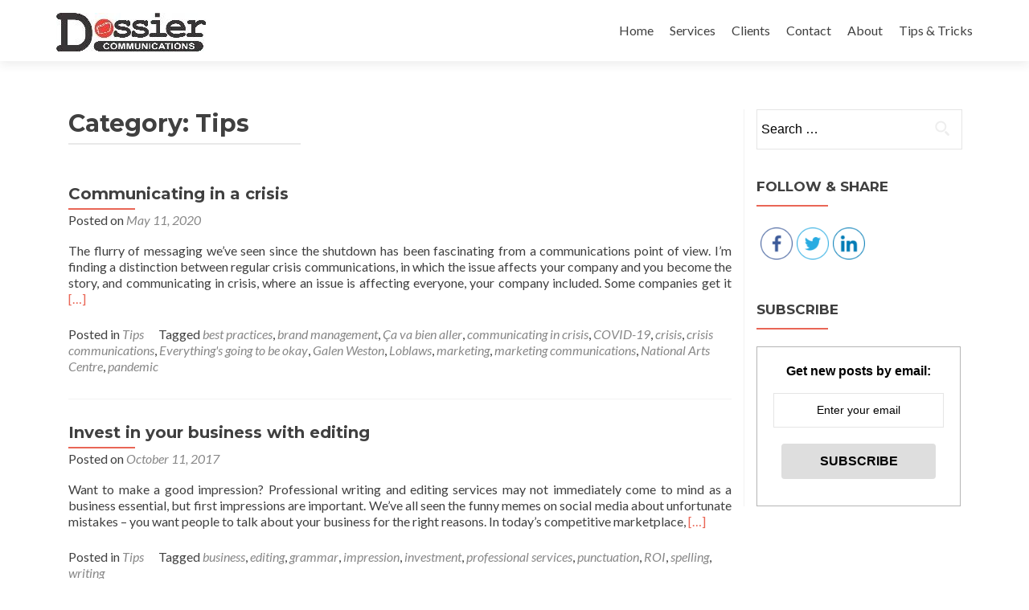

--- FILE ---
content_type: text/html; charset=UTF-8
request_url: http://dossiercommunications.ca/category/tips/
body_size: 8826
content:
<!DOCTYPE html>

<html lang="en-CA">

<head>

<meta charset="UTF-8">
<meta name="viewport" content="width=device-width, initial-scale=1">
<link rel="profile" href="http://gmpg.org/xfn/11">
<link rel="pingback" href="http://dossiercommunications.ca/xmlrpc.php">

<title>Tips &#8211; Dossier Communications</title>
<meta name='robots' content='max-image-preview:large' />
<link rel='dns-prefetch' href='//fonts.googleapis.com' />
<link rel='dns-prefetch' href='//s.w.org' />
<link rel="alternate" type="application/rss+xml" title="Dossier Communications &raquo; Feed" href="http://dossiercommunications.ca/feed/" />
<link rel="alternate" type="application/rss+xml" title="Dossier Communications &raquo; Comments Feed" href="http://dossiercommunications.ca/comments/feed/" />
<link rel="alternate" type="application/rss+xml" title="Dossier Communications &raquo; Tips Category Feed" href="http://dossiercommunications.ca/category/tips/feed/" />
		<script type="text/javascript">
			window._wpemojiSettings = {"baseUrl":"https:\/\/s.w.org\/images\/core\/emoji\/13.0.1\/72x72\/","ext":".png","svgUrl":"https:\/\/s.w.org\/images\/core\/emoji\/13.0.1\/svg\/","svgExt":".svg","source":{"concatemoji":"http:\/\/dossiercommunications.ca\/wp-includes\/js\/wp-emoji-release.min.js?ver=5.7.14"}};
			!function(e,a,t){var n,r,o,i=a.createElement("canvas"),p=i.getContext&&i.getContext("2d");function s(e,t){var a=String.fromCharCode;p.clearRect(0,0,i.width,i.height),p.fillText(a.apply(this,e),0,0);e=i.toDataURL();return p.clearRect(0,0,i.width,i.height),p.fillText(a.apply(this,t),0,0),e===i.toDataURL()}function c(e){var t=a.createElement("script");t.src=e,t.defer=t.type="text/javascript",a.getElementsByTagName("head")[0].appendChild(t)}for(o=Array("flag","emoji"),t.supports={everything:!0,everythingExceptFlag:!0},r=0;r<o.length;r++)t.supports[o[r]]=function(e){if(!p||!p.fillText)return!1;switch(p.textBaseline="top",p.font="600 32px Arial",e){case"flag":return s([127987,65039,8205,9895,65039],[127987,65039,8203,9895,65039])?!1:!s([55356,56826,55356,56819],[55356,56826,8203,55356,56819])&&!s([55356,57332,56128,56423,56128,56418,56128,56421,56128,56430,56128,56423,56128,56447],[55356,57332,8203,56128,56423,8203,56128,56418,8203,56128,56421,8203,56128,56430,8203,56128,56423,8203,56128,56447]);case"emoji":return!s([55357,56424,8205,55356,57212],[55357,56424,8203,55356,57212])}return!1}(o[r]),t.supports.everything=t.supports.everything&&t.supports[o[r]],"flag"!==o[r]&&(t.supports.everythingExceptFlag=t.supports.everythingExceptFlag&&t.supports[o[r]]);t.supports.everythingExceptFlag=t.supports.everythingExceptFlag&&!t.supports.flag,t.DOMReady=!1,t.readyCallback=function(){t.DOMReady=!0},t.supports.everything||(n=function(){t.readyCallback()},a.addEventListener?(a.addEventListener("DOMContentLoaded",n,!1),e.addEventListener("load",n,!1)):(e.attachEvent("onload",n),a.attachEvent("onreadystatechange",function(){"complete"===a.readyState&&t.readyCallback()})),(n=t.source||{}).concatemoji?c(n.concatemoji):n.wpemoji&&n.twemoji&&(c(n.twemoji),c(n.wpemoji)))}(window,document,window._wpemojiSettings);
		</script>
		<style type="text/css">
img.wp-smiley,
img.emoji {
	display: inline !important;
	border: none !important;
	box-shadow: none !important;
	height: 1em !important;
	width: 1em !important;
	margin: 0 .07em !important;
	vertical-align: -0.1em !important;
	background: none !important;
	padding: 0 !important;
}
</style>
	<link rel='stylesheet' id='wp-block-library-css'  href='http://dossiercommunications.ca/wp-includes/css/dist/block-library/style.min.css?ver=5.7.14' type='text/css' media='all' />
<link rel='stylesheet' id='font-awesome-5-css'  href='http://dossiercommunications.ca/wp-content/plugins/themeisle-companion/obfx_modules/gutenberg-blocks/assets/fontawesome/css/all.min.css?ver=2.9.9' type='text/css' media='all' />
<link rel='stylesheet' id='font-awesome-4-shims-css'  href='http://dossiercommunications.ca/wp-content/plugins/themeisle-companion/obfx_modules/gutenberg-blocks/assets/fontawesome/css/v4-shims.min.css?ver=2.9.9' type='text/css' media='all' />
<link rel='stylesheet' id='themeisle-block_styles-css'  href='http://dossiercommunications.ca/wp-content/plugins/themeisle-companion/vendor/codeinwp/gutenberg-blocks/build/style.css?ver=1.5.2' type='text/css' media='all' />
<link rel='stylesheet' id='contact-form-7-css'  href='http://dossiercommunications.ca/wp-content/plugins/contact-form-7/includes/css/styles.css?ver=5.1.9' type='text/css' media='all' />
<link rel='stylesheet' id='SFSIPLUSmainCss-css'  href='http://dossiercommunications.ca/wp-content/plugins/ultimate-social-media-plus/css/sfsi-style.css?ver=5.7.14' type='text/css' media='all' />
<link rel='stylesheet' id='zerif_font-css'  href='//fonts.googleapis.com/css?family=Lato%3A300%2C400%2C700%2C400italic%7CMontserrat%3A400%2C700%7CHomemade+Apple&#038;subset=latin%2Clatin-ext' type='text/css' media='all' />
<link rel='stylesheet' id='zerif_font_all-css'  href='//fonts.googleapis.com/css?family=Open+Sans%3A300%2C300italic%2C400%2C400italic%2C600%2C600italic%2C700%2C700italic%2C800%2C800italic&#038;subset=latin&#038;ver=5.7.14' type='text/css' media='all' />
<link rel='stylesheet' id='zerif_bootstrap_style-css'  href='http://dossiercommunications.ca/wp-content/themes/zerif-lite/css/bootstrap.css?ver=5.7.14' type='text/css' media='all' />
<link rel='stylesheet' id='zerif_fontawesome-css'  href='http://dossiercommunications.ca/wp-content/themes/zerif-lite/css/font-awesome.min.css?ver=v1' type='text/css' media='all' />
<link rel='stylesheet' id='zerif_style-css'  href='http://dossiercommunications.ca/wp-content/themes/zerif-lite/style.css?ver=v1' type='text/css' media='all' />
<style id='zerif_style-inline-css' type='text/css'>

		.page-template-builder-fullwidth {
			overflow: hidden;
		}
		@media (min-width: 768px) {
			.page-template-builder-fullwidth-std .header > .elementor {
				padding-top: 76px;
			}
		}

</style>
<link rel='stylesheet' id='zerif_responsive_style-css'  href='http://dossiercommunications.ca/wp-content/themes/zerif-lite/css/responsive.css?ver=v1' type='text/css' media='all' />
<!--[if lt IE 9]>
<link rel='stylesheet' id='zerif_ie_style-css'  href='http://dossiercommunications.ca/wp-content/themes/zerif-lite/css/ie.css?ver=v1' type='text/css' media='all' />
<![endif]-->
<script type='text/javascript' src='http://dossiercommunications.ca/wp-includes/js/jquery/jquery.min.js?ver=3.5.1' id='jquery-core-js'></script>
<script type='text/javascript' src='http://dossiercommunications.ca/wp-includes/js/jquery/jquery-migrate.min.js?ver=3.3.2' id='jquery-migrate-js'></script>
<!--[if lt IE 9]>
<script type='text/javascript' src='http://dossiercommunications.ca/wp-content/themes/zerif-lite/js/html5.js?ver=5.7.14' id='zerif_html5-js'></script>
<![endif]-->
<link rel="https://api.w.org/" href="http://dossiercommunications.ca/wp-json/" /><link rel="alternate" type="application/json" href="http://dossiercommunications.ca/wp-json/wp/v2/categories/13" /><link rel="EditURI" type="application/rsd+xml" title="RSD" href="http://dossiercommunications.ca/xmlrpc.php?rsd" />
<link rel="wlwmanifest" type="application/wlwmanifest+xml" href="http://dossiercommunications.ca/wp-includes/wlwmanifest.xml" /> 
<meta name="generator" content="WordPress 5.7.14" />
<style type="text/css" id="simple-css-output">.intro-text, .intro-text a{ text-align: center; color: #FFF; line-height: 50px; z-index: 0; text-transform: none; font-size: 50px; float:none;}/*--------------------------------------------------------------3.0 Buttons--------------------------------------------------------------*/.buttons { text-align: center; margin-top: 45px;}.button { display: inline-block; text-align: center; text-transform: none; padding: 10px 35px 10px 35px; border-radius: 4px; margin: 10px;}.custom-button { display: inline-block !important; text-align: center; text-transform: none; padding: 13px 35px 13px 35px; border-radius: 4px; margin: 10px; border: none;}/*--------------------------------------- ** Header ----------------------------------------------*//*** SECTION HEADERS ***/.focus,.works,.about-us,.features,.packages,.products,.testimonial,.contact-us { padding-top: 100px;}.section-header { text-align: center; padding-bottom: 75px;}.section-header h2, #focus .section-header h2 a, #team .section-header h2 a, #aboutus .section-header h2 a, #testimonials .section-header h2 a, #contact .section-header h2 a { padding-bottom: 10px; line-height: 40px; position: relative; display: inline-block; font-size: 45px; text-transform: none; margin-top: 15px; margin-bottom: 0;}.section-header .section-legend { font-size: 16px; margin-bottom: 0; color: #000; padding-top: 0;}/* PRE LOADER */.preloader { position: fixed; top: 0; left: 0; right: 0; bottom: 0; background-color: #fefefe; z-index: 99999; height: 100%; width: 100%; overflow: hidden !important;}.status { width: 200px; height: 200px; position: absolute; left: 50%; top: 50%; background-image: url(images/loading.gif); background-repeat: no-repeat; background-position: center; margin: -100px 0 0 -100px;}#parallax_move .layer { background-size: cover; width: 100%; height: 100%; background-position: top center;}.home-header-wrap { overflow: hidden; position: relative;}</style><!-- Enter your scripts here -->
	<script>
		window.addEventListener("sfsi_plus_functions_loaded", function() {
			var body = document.getElementsByTagName('body')[0];
			// console.log(body);
			body.classList.add("sfsi_plus_3.38");
		})
		// window.addEventListener('sfsi_plus_functions_loaded',function(e) {
		// 	jQuery("body").addClass("sfsi_plus_3.38")
		// });
		jQuery(document).ready(function(e) {
			jQuery("body").addClass("sfsi_plus_3.38")
		});

		function sfsi_plus_processfurther(ref) {
			var feed_id = '[base64]';
			var feedtype = 8;
			var email = jQuery(ref).find('input[name="email"]').val();
			var filter = /^([a-zA-Z0-9_\.\-])+\@(([a-zA-Z0-9\-])+\.)+([a-zA-Z0-9]{2,4})+$/;
			if ((email != "Enter your email") && (filter.test(email))) {
				if (feedtype == "8") {
					var url = "https://api.follow.it/subscription-form/" + feed_id + "/" + feedtype;
					window.open(url, "popupwindow", "scrollbars=yes,width=1080,height=760");
					return true;
				}
			} else {
				alert("Please enter email address");
				jQuery(ref).find('input[name="email"]').focus();
				return false;
			}
		}
	</script>
	<style>
		.sfsi_plus_subscribe_Popinner {
			width: 100% !important;
			height: auto !important;
			border: 1px solid #b5b5b5 !important;
			padding: 18px 0px !important;
			background-color: #ffffff !important;
		}

		.sfsi_plus_subscribe_Popinner form {
			margin: 0 20px !important;
		}

		.sfsi_plus_subscribe_Popinner h5 {
			font-family: Helvetica,Arial,sans-serif !important;

			font-weight: bold !important;
			color: #000000 !important;
			font-size: 16px !important;
			text-align: center !important;
			margin: 0 0 10px !important;
			padding: 0 !important;
		}

		.sfsi_plus_subscription_form_field {
			margin: 5px 0 !important;
			width: 100% !important;
			display: inline-flex;
			display: -webkit-inline-flex;
		}

		.sfsi_plus_subscription_form_field input {
			width: 100% !important;
			padding: 10px 0px !important;
		}

		.sfsi_plus_subscribe_Popinner input[type=email] {
			font-family: Helvetica,Arial,sans-serif !important;

			font-style: normal !important;
			color:  !important;
			font-size: 14px !important;
			text-align: center !important;
		}

		.sfsi_plus_subscribe_Popinner input[type=email]::-webkit-input-placeholder {
			font-family: Helvetica,Arial,sans-serif !important;

			font-style: normal !important;
			color:  !important;
			font-size: 14px !important;
			text-align: center !important;
		}

		.sfsi_plus_subscribe_Popinner input[type=email]:-moz-placeholder {
			/* Firefox 18- */
			font-family: Helvetica,Arial,sans-serif !important;

			font-style: normal !important;
			color:  !important;
			font-size: 14px !important;
			text-align: center !important;
		}

		.sfsi_plus_subscribe_Popinner input[type=email]::-moz-placeholder {
			/* Firefox 19+ */
			font-family: Helvetica,Arial,sans-serif !important;

			font-style: normal !important;
			color:  !important;
			font-size: 14px !important;
			text-align: center !important;
		}

		.sfsi_plus_subscribe_Popinner input[type=email]:-ms-input-placeholder {
			font-family: Helvetica,Arial,sans-serif !important;

			font-style: normal !important;
			color:  !important;
			font-size: 14px !important;
			text-align: center !important;
		}

		.sfsi_plus_subscribe_Popinner input[type=submit] {
			font-family: Helvetica,Arial,sans-serif !important;

			font-weight: bold !important;
			color: #000000 !important;
			font-size: 16px !important;
			text-align: center !important;
			background-color: #dedede !important;
		}
	</style>
	<meta name="follow.[base64]" content="SKm3pxu8k76nSyxZzx5W"/> <meta name="viewport" content="width=device-width, initial-scale=1"><style type="text/css" id="custom-background-css">
body.custom-background { background-image: url("http://dossiercommunications.ca/wp-content/uploads/2017/05/GettyImages-506016536-3.jpg"); background-position: center center; background-size: auto; background-repeat: repeat; background-attachment: scroll; }
</style>
	<link rel="icon" href="http://dossiercommunications.ca/wp-content/uploads/2016/03/Official_Dot_Cropped-150x150.jpg" sizes="32x32" />
<link rel="icon" href="http://dossiercommunications.ca/wp-content/uploads/2016/03/Official_Dot_Cropped-300x300.jpg" sizes="192x192" />
<link rel="apple-touch-icon" href="http://dossiercommunications.ca/wp-content/uploads/2016/03/Official_Dot_Cropped-300x300.jpg" />
<meta name="msapplication-TileImage" content="http://dossiercommunications.ca/wp-content/uploads/2016/03/Official_Dot_Cropped-300x300.jpg" />
		<style type="text/css" id="wp-custom-css">
			/*
You can add your own CSS here.

Click the help icon above to learn more.
*/
		</style>
		
</head>


	<body class="archive category category-tips category-13 wp-custom-logo" >



<div id="mobilebgfix">
	<div class="mobile-bg-fix-img-wrap">
		<div class="mobile-bg-fix-img"></div>
	</div>
	<div class="mobile-bg-fix-whole-site">


<header id="home" class="header" itemscope="itemscope" itemtype="http://schema.org/WPHeader">

	<div id="main-nav" class="navbar navbar-inverse bs-docs-nav" role="banner">

		<div class="container">

			<div class="navbar-header responsive-logo">

				<button class="navbar-toggle collapsed" type="button" data-toggle="collapse" data-target=".bs-navbar-collapse">

				<span class="sr-only">Toggle navigation</span>

				<span class="icon-bar"></span>

				<span class="icon-bar"></span>

				<span class="icon-bar"></span>

				</button>

					<div class="navbar-brand">

						<a href="http://dossiercommunications.ca/" class="custom-logo-link" rel="home"><img width="186" height="48" src="http://dossiercommunications.ca/wp-content/uploads/2016/03/cropped-Official_Dossier-186x48.jpg" class="custom-logo" alt="Dossier Communications" /></a>
					</div> <!-- /.navbar-brand -->

				</div> <!-- /.navbar-header -->

				<nav class="navbar-collapse bs-navbar-collapse collapse" id="site-navigation" itemscope itemtype="http://schema.org/SiteNavigationElement">
		<a class="screen-reader-text skip-link" href="#content">Skip to content</a>
		<ul id="menu-main-menu" class="nav navbar-nav navbar-right responsive-nav main-nav-list"><li id="menu-item-98" class="menu-item menu-item-type-custom menu-item-object-custom menu-item-home menu-item-98"><a href="http://dossiercommunications.ca">Home</a></li>
<li id="menu-item-99" class="menu-item menu-item-type-post_type menu-item-object-page menu-item-99"><a href="http://dossiercommunications.ca/services/">Services</a></li>
<li id="menu-item-100" class="menu-item menu-item-type-post_type menu-item-object-page menu-item-100"><a href="http://dossiercommunications.ca/clients/">Clients</a></li>
<li id="menu-item-101" class="menu-item menu-item-type-post_type menu-item-object-page menu-item-101"><a href="http://dossiercommunications.ca/contact/">Contact</a></li>
<li id="menu-item-102" class="menu-item menu-item-type-post_type menu-item-object-page menu-item-102"><a href="http://dossiercommunications.ca/about/">About</a></li>
<li id="menu-item-109" class="menu-item menu-item-type-post_type menu-item-object-page current_page_parent menu-item-109"><a href="http://dossiercommunications.ca/tips-tricks/">Tips &#038; Tricks</a></li>
</ul>	</nav>
	
		</div> <!-- /.container -->

	</div> <!-- /#main-nav -->
	<!-- / END TOP BAR --><div class="clear"></div></header> <!-- / END HOME SECTION  --><div id="content" class="site-content"><div class="container">		<div class="content-left-wrap col-md-9">				<div id="primary" class="content-area">			<main id="main" class="site-main">							<header class="page-header">					<h1 class="page-title">Category: <span>Tips</span></h1>				</header><!-- .page-header -->				<article id="post-341" class="post-341 post type-post status-publish format-standard hentry category-tips tag-best-practices tag-brand-management tag-ca-va-bien-aller tag-communicating-in-crisis tag-covid-19 tag-crisis tag-crisis-communications tag-everythings-going-to-be-okay tag-galen-weston tag-loblaws tag-marketing tag-marketing-communications tag-national-arts-centre tag-pandemic" itemtype="http://schema.org/BlogPosting" itemtype="http://schema.org/BlogPosting">

	


		
		<div class="listpost-content-wrap-full">

		
	
	<div class="list-post-top">

	<header class="entry-header">

		<h1 class="entry-title"><a href="http://dossiercommunications.ca/communicating-in-a-crisis/" rel="bookmark">Communicating in a crisis</a></h1>

		
		<div class="entry-meta">

			<span class="posted-on">Posted on <a href="http://dossiercommunications.ca/communicating-in-a-crisis/" rel="bookmark"><time class="entry-date published" datetime="2020-05-11T12:48:27-04:00">May 11, 2020</time><time class="updated" datetime="2020-05-11T12:51:38-04:00">May 11, 2020</time></a></span><span class="byline"> by <span class="author vcard"><a class="url fn n" href="http://dossiercommunications.ca/author/doscom-admin/">DosCom Admin</a></span></span>
		</div><!-- .entry-meta -->

		
	</header><!-- .entry-header -->

	
	<div class="entry-content">

		<p>The flurry of messaging we’ve seen since the shutdown has been fascinating from a communications point of view. I’m finding a distinction between regular crisis communications, in which the issue affects your company and you become the story, and communicating in crisis, where an issue is affecting everyone, your company included. Some companies get it <a href="http://dossiercommunications.ca/communicating-in-a-crisis/" rel="nofollow"><span class="sr-only">Read more about Communicating in a crisis</span>[&hellip;]</a></p>

	<footer class="entry-footer">

		
			
			<span class="cat-links">

				Posted in <a href="http://dossiercommunications.ca/category/tips/" rel="category tag">Tips</a>
			</span>

			
			
			<span class="tags-links">

				Tagged <a href="http://dossiercommunications.ca/tag/best-practices/" rel="tag">best practices</a>, <a href="http://dossiercommunications.ca/tag/brand-management/" rel="tag">brand management</a>, <a href="http://dossiercommunications.ca/tag/ca-va-bien-aller/" rel="tag">Ça va bien aller</a>, <a href="http://dossiercommunications.ca/tag/communicating-in-crisis/" rel="tag">communicating in crisis</a>, <a href="http://dossiercommunications.ca/tag/covid-19/" rel="tag">COVID-19</a>, <a href="http://dossiercommunications.ca/tag/crisis/" rel="tag">crisis</a>, <a href="http://dossiercommunications.ca/tag/crisis-communications/" rel="tag">crisis communications</a>, <a href="http://dossiercommunications.ca/tag/everythings-going-to-be-okay/" rel="tag">Everything's going to be okay</a>, <a href="http://dossiercommunications.ca/tag/galen-weston/" rel="tag">Galen Weston</a>, <a href="http://dossiercommunications.ca/tag/loblaws/" rel="tag">Loblaws</a>, <a href="http://dossiercommunications.ca/tag/marketing/" rel="tag">marketing</a>, <a href="http://dossiercommunications.ca/tag/marketing-communications/" rel="tag">marketing communications</a>, <a href="http://dossiercommunications.ca/tag/national-arts-centre/" rel="tag">National Arts Centre</a>, <a href="http://dossiercommunications.ca/tag/pandemic/" rel="tag">pandemic</a>
			</span>

			
		
		
		
	</footer><!-- .entry-footer -->

	</div><!-- .entry-content --><!-- .entry-summary -->

	</div><!-- .list-post-top -->

</div><!-- .listpost-content-wrap -->

</article><!-- #post-## --><article id="post-284" class="post-284 post type-post status-publish format-standard hentry category-tips tag-business tag-editing tag-grammar tag-impression tag-investment tag-professional-services tag-punctuation tag-roi tag-spelling tag-writing" itemtype="http://schema.org/BlogPosting" itemtype="http://schema.org/BlogPosting">

	


		
		<div class="listpost-content-wrap-full">

		
	
	<div class="list-post-top">

	<header class="entry-header">

		<h1 class="entry-title"><a href="http://dossiercommunications.ca/invest-in-your-business-with-editing/" rel="bookmark">Invest in your business with editing</a></h1>

		
		<div class="entry-meta">

			<span class="posted-on">Posted on <a href="http://dossiercommunications.ca/invest-in-your-business-with-editing/" rel="bookmark"><time class="entry-date published" datetime="2017-10-11T08:06:05-04:00">October 11, 2017</time><time class="updated" datetime="2020-02-12T18:54:54-05:00">February 12, 2020</time></a></span><span class="byline"> by <span class="author vcard"><a class="url fn n" href="http://dossiercommunications.ca/author/doscom-admin/">DosCom Admin</a></span></span>
		</div><!-- .entry-meta -->

		
	</header><!-- .entry-header -->

	
	<div class="entry-content">

		<p>Want to make a good impression? Professional writing and editing services may not immediately come to mind as a business essential, but first impressions are important. We’ve all seen the funny memes on social media about unfortunate mistakes – you want people to talk about your business for the right reasons. In today’s competitive marketplace, <a href="http://dossiercommunications.ca/invest-in-your-business-with-editing/" rel="nofollow"><span class="sr-only">Read more about Invest in your business with editing</span>[&hellip;]</a></p>

	<footer class="entry-footer">

		
			
			<span class="cat-links">

				Posted in <a href="http://dossiercommunications.ca/category/tips/" rel="category tag">Tips</a>
			</span>

			
			
			<span class="tags-links">

				Tagged <a href="http://dossiercommunications.ca/tag/business/" rel="tag">business</a>, <a href="http://dossiercommunications.ca/tag/editing/" rel="tag">editing</a>, <a href="http://dossiercommunications.ca/tag/grammar/" rel="tag">grammar</a>, <a href="http://dossiercommunications.ca/tag/impression/" rel="tag">impression</a>, <a href="http://dossiercommunications.ca/tag/investment/" rel="tag">investment</a>, <a href="http://dossiercommunications.ca/tag/professional-services/" rel="tag">professional services</a>, <a href="http://dossiercommunications.ca/tag/punctuation/" rel="tag">punctuation</a>, <a href="http://dossiercommunications.ca/tag/roi/" rel="tag">ROI</a>, <a href="http://dossiercommunications.ca/tag/spelling/" rel="tag">spelling</a>, <a href="http://dossiercommunications.ca/tag/writing/" rel="tag">writing</a>
			</span>

			
		
		
		
	</footer><!-- .entry-footer -->

	</div><!-- .entry-content --><!-- .entry-summary -->

	</div><!-- .list-post-top -->

</div><!-- .listpost-content-wrap -->

</article><!-- #post-## -->			</main><!-- #main -->		</div><!-- #primary -->			</div><!-- .content-left-wrap -->			<div class="sidebar-wrap col-md-3 content-left-wrap">
			<div id="secondary" class="widget-area" role="complementary">				<aside id="search-2" class="widget widget_search"><form role="search" method="get" class="search-form" action="http://dossiercommunications.ca/">
				<label>
					<span class="screen-reader-text">Search for:</span>
					<input type="search" class="search-field" placeholder="Search &hellip;" value="" name="s" />
				</label>
				<input type="submit" class="search-submit" value="Search" />
			</form></aside><aside id="sfsi-plus-widget-2" class="widget sfsi_plus"><h2 class="widget-title">Follow &#038; Share</h2><div class="sfsi_plus_widget" data-position="widget">
    <div id='sfsi_plus_wDiv'></div>
    	<script>
	window.addEventListener('sfsi_plus_functions_loaded', function() {
	    if (typeof sfsi_plus_widget_set == 'function') {
	        sfsi_plus_widget_set();
	    }
	})
	</script>
	<div class="sfsiplus_norm_row sfsi_plus_wDiv"  style="width:225px;position:absolute;;text-align:left"><div style='width:40px; height:40px;margin-left:5px;margin-bottom:5px;' class='sfsi_plus_wicons shuffeldiv '><div class='sfsiplus_inerCnt'><a class=' sficn' data-effect='' target='_blank'  href='https://www.facebook.com/DossierCom'  style='opacity:1' ><img alt='Facebook' title='Facebook' src='http://dossiercommunications.ca/wp-content/plugins/ultimate-social-media-plus/images/icons_theme/thin/thin_fb.png' width='40' height='40' style='' class='sfcm sfsi_wicon sfsiplusid_round_icon_facebook' data-effect=''  /></a><div class="sfsi_plus_tool_tip_2 sfsi_plus_fb_tool_bdr sfsi_plus_Tlleft sfsiplusid_facebook" style="display:block;width:62px;opacity:0;z-index:-1;"><span class="bot_arow bot_fb_arow"></span><div class="sfsi_plus_inside"><div  class='icon1'><a href='https://www.facebook.com/DossierCom' target='_blank'><img class='sfsi_plus_wicon' alt='Facebook' title='Facebook' src='http://dossiercommunications.ca/wp-content/plugins/ultimate-social-media-plus/images/visit_icons/Visit_us_fb/icon_Visit_us_en_US.png'  /></a></div><div  class='icon3'><a href='https://www.facebook.com/sharer/sharer.php?u=http%3A%2F%2Fdossiercommunications.ca%2Fcategory%2Ftips' style='display:inline-block;'  > <img class='sfsi_wicon'  data-pin-nopin='true' width='auto' height='auto' alt='fb-share-icon' title='Facebook Share' src='http://dossiercommunications.ca/wp-content/plugins/ultimate-social-media-plus/images/share_icons/fb_icons/en_US.svg''  /></a></div></div></div></div></div><div style='width:40px; height:40px;margin-left:5px;margin-bottom:5px;' class='sfsi_plus_wicons shuffeldiv '><div class='sfsiplus_inerCnt'><a class=' sficn' data-effect='' target='_blank'  href='https://twitter.com/DossierCom'  style='opacity:1' ><img alt='Twitter' title='Twitter' src='http://dossiercommunications.ca/wp-content/plugins/ultimate-social-media-plus/images/icons_theme/thin/thin_twitter.png' width='40' height='40' style='' class='sfcm sfsi_wicon sfsiplusid_round_icon_twitter' data-effect=''  /></a><div class="sfsi_plus_tool_tip_2 sfsi_plus_twt_tool_bdr sfsi_plus_Tlleft sfsiplusid_twitter" style="display:block;width:59px;opacity:0;z-index:-1;"><span class="bot_arow bot_twt_arow"></span><div class="sfsi_plus_inside"><style>#sfsi_plus_floater .sfsi_plus_twt_tool_bdr .sfsi_plus_inside{margin-top: -18px;}</style><div  class='cstmicon1'><a href='https://twitter.com/DossierCom' target='_blank'><img class='sfsi_plus_wicon' alt='Visit Us' title='Visit Us' src='http://dossiercommunications.ca/wp-content/plugins/ultimate-social-media-plus/images/visit_icons/Visit_us_twitter/icon_Visit_us_en_US.png'  /></a></div><div  class='icon1'><a target='_blank' href='https://twitter.com/intent/user?screen_name=@DossierCom'><img nopin='nopin' width='auto' src='http://dossiercommunications.ca/wp-content/plugins/ultimate-social-media-plus/images/share_icons/Twitter_Follow/en_US_Follow.svg' class='sfsi_premium_wicon' alt='Follow Me' title='Follow Me' style='opacity: 1;''></a></div><div  class='icon2'><div class='sf_twiter' style='display: inline-block;vertical-align: middle;width: auto;'>
						<a href='https://twitter.com/intent/tweet?text=Hey%2C+check+out+this+cool+site+I+found%3A+DossierCommunications.ca+%23Topic+via%40DossierCom http://dossiercommunications.ca/category/tips'style='display:inline-block' >
							<img nopin=nopin width='auto' class='sfsi_plus_wicon' src='http://dossiercommunications.ca/wp-content/plugins/ultimate-social-media-plus/images/share_icons/Twitter_Tweet/en_US_Tweet.svg' alt='Tweet' title='Tweet' >
						</a>
					</div></div></div></div></div></div><div style='width:40px; height:40px;margin-left:5px;margin-bottom:5px;' class='sfsi_plus_wicons shuffeldiv '><div class='sfsiplus_inerCnt'><a class=' sficn' data-effect='' target='_blank'  href='https://www.linkedin.com/in/leblancchristine/'  style='opacity:1' ><img alt='LinkedIn' title='LinkedIn' src='http://dossiercommunications.ca/wp-content/plugins/ultimate-social-media-plus/images/icons_theme/thin/thin_linkedin.png' width='40' height='40' style='' class='sfcm sfsi_wicon sfsiplusid_round_icon_linkedin' data-effect=''  /></a><div class="sfsi_plus_tool_tip_2 sfsi_plus_linkedin_tool_bdr sfsi_plus_Tlleft sfsiplusid_linkedin" style="display:block;width:66px;opacity:0;z-index:-1;"><span class="bot_arow bot_linkedin_arow"></span><div class="sfsi_plus_inside"><div  class='icon4'><a href='https://www.linkedin.com/in/leblancchristine/' target='_blank'><img class='sfsi_plus_wicon' alt='' title='' src='http://dossiercommunications.ca/wp-content/plugins/ultimate-social-media-plus/images/visit_icons/linkedIn.png'  /></a></div><div  class='icon2'><a href='https://www.linkedin.com/shareArticle?url=http://dossiercommunications.ca/category/tips'><img class='sfsi_premium_wicon' nopin=nopin alt='Share' title='Share' src='http://dossiercommunications.ca/wp-content/plugins/ultimate-social-media-plus/images/share_icons/Linkedin_Share/en_US_share.svg'  /></a></div></div></div></div></div></div ><div id="sfsi_holder" class="sfsi_plus_holders" style="position: relative; float: left;width:100%;z-index:-1;"></div ><script></script>    <div style="clear: both;"></div>
</div>
</aside><aside id="sfsiplus_subscriber_widget-3" class="widget widget_sfsiplus_subscriber_widget"><h2 class="widget-title">Subscribe</h2><div class="sfsi_plus_subscribe_Popinner">
					<form method="post" onsubmit="return sfsi_plus_processfurther(this);" target="popupwindow"  action="https://api.follow.it/subscription-form/[base64]/8/">
						<h5>Get new posts by email:</h5>

						<div class="sfsi_plus_subscription_form_field">
						<input type="hidden" name="action" value="followPub">
							<input type="email" name="email" value="" placeholder="Enter your email"/>
						</div>
						<div class="sfsi_plus_subscription_form_field">
							<input type="submit" name="subscribe" value="Subscribe" />
						</div>
					</form>
				</div></aside>			</div><!-- #secondary -->		</div><!-- .sidebar-wrap -->
	</div><!-- .container -->
</div><!-- .site-content -->


<footer id="footer" itemscope="itemscope" itemtype="http://schema.org/WPFooter">

	
	<div class="container">

		
		<div class="col-md-4 company-details"><div class="zerif-footer-email">info@dossiercommunications.ca</div></div><div class="col-md-4 company-details"><div class="zerif-footer-phone">1-613-324-9078</div></div><div class="col-md-4 copyright"><div class="zerif-copyright-box"><a class="zerif-copyright" href="http://themeisle.com/themes/zerif-lite/" target="_blank" rel="nofollow">Zerif Lite </a>Powered by <a class="zerif-copyright" href="http://wordpress.org/"  target="_blank" rel="nofollow"> WordPress</a></div></div>			</div> <!-- / END CONTAINER -->

</footer> <!-- / END FOOOTER  -->


	</div><!-- mobile-bg-fix-whole-site -->
</div><!-- .mobile-bg-fix-wrap -->


<!-- Enter your scripts here --><script>
	window.addEventListener('sfsi_plus_functions_loaded', function() {
		if (typeof sfsi_plus_responsive_toggle == 'function') {
			sfsi_plus_responsive_toggle(0);
			// console.log('sfsi_plus_responsive_toggle');
		}
	})
</script>

<script type='text/javascript' id='contact-form-7-js-extra'>
/* <![CDATA[ */
var wpcf7 = {"apiSettings":{"root":"http:\/\/dossiercommunications.ca\/wp-json\/contact-form-7\/v1","namespace":"contact-form-7\/v1"}};
/* ]]> */
</script>
<script type='text/javascript' src='http://dossiercommunications.ca/wp-content/plugins/contact-form-7/includes/js/scripts.js?ver=5.1.9' id='contact-form-7-js'></script>
<script type='text/javascript' src='http://dossiercommunications.ca/wp-includes/js/jquery/ui/core.min.js?ver=1.12.1' id='jquery-ui-core-js'></script>
<script type='text/javascript' src='http://dossiercommunications.ca/wp-content/plugins/ultimate-social-media-plus/js/shuffle/modernizr.custom.min.js?ver=5.7.14' id='SFSIPLUSjqueryModernizr-js'></script>
<script type='text/javascript' id='SFSIPLUSCustomJs-js-extra'>
/* <![CDATA[ */
var sfsi_plus_ajax_object = {"ajax_url":"http:\/\/dossiercommunications.ca\/wp-admin\/admin-ajax.php","plugin_url":"http:\/\/dossiercommunications.ca\/wp-content\/plugins\/ultimate-social-media-plus\/","rest_url":"http:\/\/dossiercommunications.ca\/wp-json\/"};
var sfsi_plus_links = {"admin_url":"http:\/\/dossiercommunications.ca\/wp-admin\/","plugin_dir_url":"http:\/\/dossiercommunications.ca\/wp-content\/plugins\/ultimate-social-media-plus\/","rest_url":"http:\/\/dossiercommunications.ca\/wp-json\/","pretty_perma":"yes"};
/* ]]> */
</script>
<script type='text/javascript' src='http://dossiercommunications.ca/wp-content/plugins/ultimate-social-media-plus/js/custom.js?ver=5.7.14' id='SFSIPLUSCustomJs-js'></script>
<script type='text/javascript' src='http://dossiercommunications.ca/wp-content/themes/zerif-lite/js/bootstrap.min.js?ver=20120206' id='zerif_bootstrap_script-js'></script>
<script type='text/javascript' src='http://dossiercommunications.ca/wp-content/themes/zerif-lite/js/jquery.knob.js?ver=20120206' id='zerif_knob_nav-js'></script>
<script type='text/javascript' src='http://dossiercommunications.ca/wp-content/themes/zerif-lite/js/smoothscroll.js?ver=20120206' id='zerif_smoothscroll-js'></script>
<script type='text/javascript' src='http://dossiercommunications.ca/wp-content/themes/zerif-lite/js/scrollReveal.js?ver=20120206' id='zerif_scrollReveal_script-js'></script>
<script type='text/javascript' src='http://dossiercommunications.ca/wp-content/themes/zerif-lite/js/zerif.js?ver=20120206' id='zerif_script-js'></script>
<script type='text/javascript' src='http://dossiercommunications.ca/wp-includes/js/wp-embed.min.js?ver=5.7.14' id='wp-embed-js'></script>


</body>

</html>

--- FILE ---
content_type: text/css
request_url: http://dossiercommunications.ca/wp-content/plugins/themeisle-companion/vendor/codeinwp/gutenberg-blocks/build/style.css?ver=1.5.2
body_size: 3205
content:
.wp-block-themeisle-blocks-about-author{border:0;margin-bottom:30px;border-radius:6px;color:rgba(0,0,0,0.87);width:100%;position:relative;display:flex;word-wrap:break-word}.wp-block-themeisle-blocks-about-author .wp-block-themeisle-author-image{width:16.66666667%;float:left;max-width:130px;max-height:130px;margin:auto 15px}.wp-block-themeisle-blocks-about-author .wp-block-themeisle-author-image .author-image{width:100%;height:auto;box-shadow:0 16px 38px -12px rgba(0,0,0,0.56),0 4px 25px 0 rgba(0,0,0,0.12),0 8px 10px -5px rgba(0,0,0,0.2);border-radius:50%}.wp-block-themeisle-blocks-about-author .wp-block-themeisle-author-image .author-image:hover{opacity:0.8}.wp-block-themeisle-blocks-about-author .wp-block-themeisle-author-data{width:83.33333333%;float:left;margin:0 15px}.wp-block-themeisle-blocks-about-author .wp-block-themeisle-author-data p{font-size:14px}@media (max-width: 961px){.wp-block-themeisle-blocks-about-author{display:inline-block;text-align:center}.wp-block-themeisle-blocks-about-author .wp-block-themeisle-author-image{width:auto;float:none;max-width:130px;max-height:130px;margin:auto}.wp-block-themeisle-blocks-about-author .wp-block-themeisle-author-data{width:auto;float:none}}

span.wp-block-themeisle-blocks-advanced-heading{display:block}

.wp-block-themeisle-blocks-button-group{display:flex;margin-bottom:0;position:relative}.wp-block-themeisle-blocks-button-group.collapse-desktop{flex-direction:column}.wp-block-themeisle-blocks-button-group.collapse-desktop .wp-block-themeisle-blocks-button{margin:10px 0 !important}.wp-block-themeisle-blocks-button-group .wp-block-themeisle-blocks-button{cursor:pointer;margin:0;text-align:center;text-decoration:none;white-space:normal;overflow-wrap:break-word;height:100%}.wp-block-themeisle-blocks-button-group i.margin-left{margin-left:10px}.wp-block-themeisle-blocks-button-group i.margin-right{margin-right:10px}@media (max-width: 960px){.wp-block-themeisle-blocks-button-group.collapse-tablet{flex-direction:column}.wp-block-themeisle-blocks-button-group.collapse-tablet .wp-block-themeisle-blocks-button{margin:10px 0 !important}}@media (max-width: 600px){.wp-block-themeisle-blocks-button-group.collapse-mobile{flex-direction:column}.wp-block-themeisle-blocks-button-group.collapse-mobile .wp-block-themeisle-blocks-button{margin:10px 0 !important}}

.wp-block-themeisle-blocks-font-awesome-icons{text-align:center}.wp-block-themeisle-blocks-font-awesome-icons .wp-block-themeisle-blocks-font-awesome-icons-container{display:inline-block}

.wp-block-themeisle-blocks-google-map{margin:20px 0}.wp-block-themeisle-blocks-map-overview h6.wp-block-themeisle-blocks-map-overview-title{font-size:14px;margin:10px 0}.wp-block-themeisle-blocks-map-overview .wp-block-themeisle-blocks-map-overview-content p{font-size:12px}.wp-block-themeisle-blocks-map-overview .wp-block-themeisle-blocks-map-overview-delete{cursor:pointer}

.wp-block-themeisle-blocks-plugin-cards{padding:20px 0}.wp-block-themeisle-blocks-plugin-cards .wp-block-themeisle-blocks-plugin-cards-wrapper{background:#ffffff;border:1px #eaeaea solid;display:inline-block;width:350px;font-family:"PT Serif Caption"}.wp-block-themeisle-blocks-plugin-cards .wp-block-themeisle-blocks-plugin-cards-wrapper a{color:#000;text-decoration:none}.wp-block-themeisle-blocks-plugin-cards .wp-block-themeisle-blocks-plugin-cards-wrapper .wp-block-themeisle-blocks-plugin-cards-header{background:#ffffff;text-align:center;padding:25px}.wp-block-themeisle-blocks-plugin-cards .wp-block-themeisle-blocks-plugin-cards-wrapper .wp-block-themeisle-blocks-plugin-cards-header .wp-block-themeisle-blocks-plugin-cards-logo{padding:10px}.wp-block-themeisle-blocks-plugin-cards .wp-block-themeisle-blocks-plugin-cards-wrapper .wp-block-themeisle-blocks-plugin-cards-header .wp-block-themeisle-blocks-plugin-cards-logo img{width:128px;height:128px;display:inline-block}.wp-block-themeisle-blocks-plugin-cards .wp-block-themeisle-blocks-plugin-cards-wrapper .wp-block-themeisle-blocks-plugin-cards-header .wp-block-themeisle-blocks-plugin-cards-info{padding:10px}.wp-block-themeisle-blocks-plugin-cards .wp-block-themeisle-blocks-plugin-cards-wrapper .wp-block-themeisle-blocks-plugin-cards-header .wp-block-themeisle-blocks-plugin-cards-info h4{font-size:24px;margin:0}.wp-block-themeisle-blocks-plugin-cards .wp-block-themeisle-blocks-plugin-cards-wrapper .wp-block-themeisle-blocks-plugin-cards-header .wp-block-themeisle-blocks-plugin-cards-info h5{font-size:16px;margin:0}.wp-block-themeisle-blocks-plugin-cards .wp-block-themeisle-blocks-plugin-cards-wrapper .wp-block-themeisle-blocks-plugin-cards-header .wp-block-themeisle-blocks-plugin-cards-ratings{font-family:"Font Awesome 5 Free"}.wp-block-themeisle-blocks-plugin-cards .wp-block-themeisle-blocks-plugin-cards-wrapper .wp-block-themeisle-blocks-plugin-cards-header .wp-block-themeisle-blocks-plugin-cards-ratings .star-full:before{content:"\f005";font-weight:900}.wp-block-themeisle-blocks-plugin-cards .wp-block-themeisle-blocks-plugin-cards-wrapper .wp-block-themeisle-blocks-plugin-cards-header .wp-block-themeisle-blocks-plugin-cards-ratings .star-half:before{content:"\f5c0";font-weight:900}.wp-block-themeisle-blocks-plugin-cards .wp-block-themeisle-blocks-plugin-cards-wrapper .wp-block-themeisle-blocks-plugin-cards-header .wp-block-themeisle-blocks-plugin-cards-ratings .star-empty:before{content:"\f005"}.wp-block-themeisle-blocks-plugin-cards .wp-block-themeisle-blocks-plugin-cards-wrapper .wp-block-themeisle-blocks-plugin-cards-details{background:#FCFCFC;border-top:1px #EAEAEA solid;padding:20px;font-size:12px;text-align:center}.wp-block-themeisle-blocks-plugin-cards .wp-block-themeisle-blocks-plugin-cards-wrapper .wp-block-themeisle-blocks-plugin-cards-details .wp-block-themeisle-blocks-plugin-cards-description{color:#707070;font-size:12px;text-align:center}.wp-block-themeisle-blocks-plugin-cards .wp-block-themeisle-blocks-plugin-cards-wrapper .wp-block-themeisle-blocks-plugin-cards-details .wp-block-themeisle-blocks-plugin-cards-stats{padding:25px 0 0 0;text-align:justify}.wp-block-themeisle-blocks-plugin-cards .wp-block-themeisle-blocks-plugin-cards-wrapper .wp-block-themeisle-blocks-plugin-cards-details .wp-block-themeisle-blocks-plugin-cards-stats h5{color:#707070;border-bottom:1px #d8d8d8 solid;font-size:14px;margin:0}.wp-block-themeisle-blocks-plugin-cards .wp-block-themeisle-blocks-plugin-cards-wrapper .wp-block-themeisle-blocks-plugin-cards-details .wp-block-themeisle-blocks-plugin-cards-stats .wp-block-themeisle-blocks-plugin-cards-stats-list{display:flex}.wp-block-themeisle-blocks-plugin-cards .wp-block-themeisle-blocks-plugin-cards-wrapper .wp-block-themeisle-blocks-plugin-cards-details .wp-block-themeisle-blocks-plugin-cards-stats .wp-block-themeisle-blocks-plugin-cards-stats-list .wp-block-themeisle-blocks-plugin-cards-stat{flex:auto;padding-top:10px;text-align:center}.wp-block-themeisle-blocks-plugin-cards .wp-block-themeisle-blocks-plugin-cards-wrapper .wp-block-themeisle-blocks-plugin-cards-details .wp-block-themeisle-blocks-plugin-cards-stats .wp-block-themeisle-blocks-plugin-cards-stats-list .wp-block-themeisle-blocks-plugin-cards-stat .wp-block-themeisle-blocks-plugin-cards-text-large{color:#4550ae;font-size:24px;display:block}.wp-block-themeisle-blocks-plugin-cards .wp-block-themeisle-blocks-plugin-cards-wrapper .wp-block-themeisle-blocks-plugin-cards-download{background:#4551af;text-align:center}.wp-block-themeisle-blocks-plugin-cards .wp-block-themeisle-blocks-plugin-cards-wrapper .wp-block-themeisle-blocks-plugin-cards-download:hover,.wp-block-themeisle-blocks-plugin-cards .wp-block-themeisle-blocks-plugin-cards-wrapper .wp-block-themeisle-blocks-plugin-cards-download:active{background:#202b82}.wp-block-themeisle-blocks-plugin-cards .wp-block-themeisle-blocks-plugin-cards-wrapper .wp-block-themeisle-blocks-plugin-cards-download a{color:#fff;text-decoration:none;display:block;padding:20px}@media (max-width: 415px){.wp-block-themeisle-blocks-plugin-cards .wp-block-themeisle-blocks-plugin-cards-wrapper{width:auto}.wp-block-themeisle-blocks-plugin-cards .wp-block-themeisle-blocks-plugin-cards-wrapper .wp-block-themeisle-blocks-plugin-cards-details .wp-block-themeisle-blocks-plugin-cards-stats .wp-block-themeisle-blocks-plugin-cards-stats-list{display:block}}

.wp-block-themeisle-blocks-posts-grid{display:flex;flex-wrap:wrap}.wp-block-themeisle-blocks-posts-grid.has-shadow .wp-block-themeisle-blocks-posts-grid-post-blog .wp-block-themeisle-blocks-posts-grid-post .wp-block-themeisle-blocks-posts-grid-post-image img{box-shadow:0 10px 25px 0 rgba(0,0,0,0.2)}.wp-block-themeisle-blocks-posts-grid.is-grid.wp-block-themeisle-blocks-posts-grid-columns-2 .wp-block-themeisle-blocks-posts-grid-post-blog{flex:0 0 50%;max-width:50%}.wp-block-themeisle-blocks-posts-grid.is-grid.wp-block-themeisle-blocks-posts-grid-columns-3 .wp-block-themeisle-blocks-posts-grid-post-blog{flex:0 0 33%;max-width:33%}.wp-block-themeisle-blocks-posts-grid.is-grid.wp-block-themeisle-blocks-posts-grid-columns-4 .wp-block-themeisle-blocks-posts-grid-post-blog{flex:0 0 25%;max-width:25%}.wp-block-themeisle-blocks-posts-grid.is-grid.wp-block-themeisle-blocks-posts-grid-columns-5 .wp-block-themeisle-blocks-posts-grid-post-blog{flex:0 0 20%;max-width:20%}.wp-block-themeisle-blocks-posts-grid.is-list .wp-block-themeisle-blocks-posts-grid-post{display:flex}.wp-block-themeisle-blocks-posts-grid.is-list .wp-block-themeisle-blocks-posts-grid-post .wp-block-themeisle-blocks-posts-grid-post-image{flex-basis:33.33%;padding:20px}.wp-block-themeisle-blocks-posts-grid.is-list .wp-block-themeisle-blocks-posts-grid-post .wp-block-themeisle-blocks-posts-grid-post-body{flex-basis:66.66%;padding-top:20px}.wp-block-themeisle-blocks-posts-grid .wp-block-themeisle-blocks-posts-grid-post-blog{width:100%;position:relative;margin-bottom:30px;padding:10px 20px;display:inline-block;border:0;position:relative;word-wrap:break-word;background-clip:border-box}.wp-block-themeisle-blocks-posts-grid .wp-block-themeisle-blocks-posts-grid-post-blog .wp-block-themeisle-blocks-posts-grid-post{margin-bottom:10px}.wp-block-themeisle-blocks-posts-grid .wp-block-themeisle-blocks-posts-grid-post-blog .wp-block-themeisle-blocks-posts-grid-post .wp-block-themeisle-blocks-posts-grid-post-image{position:relative}.wp-block-themeisle-blocks-posts-grid .wp-block-themeisle-blocks-posts-grid-post-blog .wp-block-themeisle-blocks-posts-grid-post .wp-block-themeisle-blocks-posts-grid-post-image img{max-width:100%;border-radius:5px}.wp-block-themeisle-blocks-posts-grid .wp-block-themeisle-blocks-posts-grid-post-blog .wp-block-themeisle-blocks-posts-grid-post .wp-block-themeisle-blocks-posts-grid-post-body.is-full{flex-basis:100%}.wp-block-themeisle-blocks-posts-grid .wp-block-themeisle-blocks-posts-grid-post-blog .wp-block-themeisle-blocks-posts-grid-post .wp-block-themeisle-blocks-posts-grid-post-body .wp-block-themeisle-blocks-posts-grid-post-category{font-size:12px;text-transform:capitalize;font-weight:700;margin:5px 0}.wp-block-themeisle-blocks-posts-grid .wp-block-themeisle-blocks-posts-grid-post-blog .wp-block-themeisle-blocks-posts-grid-post .wp-block-themeisle-blocks-posts-grid-post-body .wp-block-themeisle-blocks-posts-grid-post-title{font-size:18px;margin:10px 0;line-height:1.25em}.wp-block-themeisle-blocks-posts-grid .wp-block-themeisle-blocks-posts-grid-post-blog .wp-block-themeisle-blocks-posts-grid-post .wp-block-themeisle-blocks-posts-grid-post-body .wp-block-themeisle-blocks-posts-grid-post-title a{text-decoration:none;transition:all .15s ease 0s}.wp-block-themeisle-blocks-posts-grid .wp-block-themeisle-blocks-posts-grid-post-blog .wp-block-themeisle-blocks-posts-grid-post .wp-block-themeisle-blocks-posts-grid-post-body .wp-block-themeisle-blocks-posts-grid-post-title a:hover{text-decoration:underline}.wp-block-themeisle-blocks-posts-grid .wp-block-themeisle-blocks-posts-grid-post-blog .wp-block-themeisle-blocks-posts-grid-post .wp-block-themeisle-blocks-posts-grid-post-body .wp-block-themeisle-blocks-posts-grid-post-meta{font-size:14px;margin:10px 0}.wp-block-themeisle-blocks-posts-grid .wp-block-themeisle-blocks-posts-grid-post-blog .wp-block-themeisle-blocks-posts-grid-post .wp-block-themeisle-blocks-posts-grid-post-body .wp-block-themeisle-blocks-posts-grid-post-description{font-size:16px;margin:10px 0}@media (min-width: 600px) and (max-width: 960px){.wp-block-themeisle-blocks-posts-grid{display:flex;flex-wrap:wrap}.wp-block-themeisle-blocks-posts-grid.is-grid .wp-block-themeisle-blocks-posts-grid-post-blog{min-width:33%}}@media (max-width: 600px){.wp-block-themeisle-blocks-posts-grid{display:flex;flex-wrap:wrap}.wp-block-themeisle-blocks-posts-grid.is-grid .wp-block-themeisle-blocks-posts-grid-post-blog{min-width:100%}.wp-block-themeisle-blocks-posts-grid.is-list .wp-block-themeisle-blocks-posts-grid-post{flex-direction:column;padding:10px}.wp-block-themeisle-blocks-posts-grid.is-list .wp-block-themeisle-blocks-posts-grid-post .wp-block-themeisle-blocks-posts-grid-post-image{flex-basis:100%;padding:0}.wp-block-themeisle-blocks-posts-grid.is-list .wp-block-themeisle-blocks-posts-grid-post .wp-block-themeisle-blocks-posts-grid-post-body{flex-basis:100%;padding:0}}

.wp-block-themeisle-blocks-advanced-columns-separators{position:absolute;left:0;width:100%}.wp-block-themeisle-blocks-advanced-columns-separators.top{top:0}.wp-block-themeisle-blocks-advanced-columns-separators.bottom{bottom:0}.wp-block-themeisle-blocks-advanced-columns-separators.bottom svg{position:absolute;bottom:0}.wp-block-themeisle-blocks-advanced-columns-separators svg{height:100px}.wp-block-themeisle-blocks-advanced-columns-separators .rotate{transform:rotate(180deg)}

.wp-block-themeisle-blocks-advanced-columns .wp-themeisle-block-overlay,.wp-block-themeisle-blocks-advanced-columns .wp-block-themeisle-blocks-advanced-columns-overlay{position:absolute;width:100%;height:100%;top:0;left:0}.wp-block-themeisle-blocks-advanced-columns .wp-block-themeisle-blocks-advanced-column .wp-block-themeisle-blocks-slider{display:grid}.wp-block-themeisle-blocks-advanced-columns.has-default-gap .wp-block-themeisle-blocks-advanced-column{margin-left:10px;margin-right:10px}.wp-block-themeisle-blocks-advanced-columns.has-nogap-gap .wp-block-themeisle-blocks-advanced-column{margin-left:0;margin-right:0}.wp-block-themeisle-blocks-advanced-columns.has-narrow-gap .wp-block-themeisle-blocks-advanced-column{margin-left:5px;margin-right:5px}.wp-block-themeisle-blocks-advanced-columns.has-extended-gap .wp-block-themeisle-blocks-advanced-column{margin-left:15px;margin-right:15px}.wp-block-themeisle-blocks-advanced-columns.has-wide-gap .wp-block-themeisle-blocks-advanced-column{margin-left:20px;margin-right:20px}.wp-block-themeisle-blocks-advanced-columns.has-wider-gap .wp-block-themeisle-blocks-advanced-column{margin-left:30px;margin-right:30px}.wp-block-themeisle-blocks-advanced-columns.has-vertical-flex-start .innerblocks-wrap{align-items:flex-start}.wp-block-themeisle-blocks-advanced-columns.has-vertical-center .innerblocks-wrap{align-items:center}.wp-block-themeisle-blocks-advanced-columns.has-vertical-flex-end .innerblocks-wrap{align-items:flex-end}@media (min-width: 960px){.wp-block-themeisle-blocks-advanced-columns{display:flex;position:relative}.wp-block-themeisle-blocks-advanced-columns .innerblocks-wrap{display:flex;flex-basis:100%;word-break:keep-all}.wp-block-themeisle-blocks-advanced-columns .innerblocks-wrap .wp-block-themeisle-blocks-advanced-column{position:relative}.wp-block-themeisle-blocks-advanced-columns .innerblocks-wrap .wp-block-themeisle-blocks-advanced-column:first-child{margin-left:0}.wp-block-themeisle-blocks-advanced-columns .innerblocks-wrap .wp-block-themeisle-blocks-advanced-column:last-child{margin-right:0}.wp-block-themeisle-blocks-advanced-columns.hide-in-desktop{display:none}.wp-block-themeisle-blocks-advanced-columns.has-1-columns.has-desktop-equal-layout>.innerblocks-wrap>.wp-block-themeisle-blocks-advanced-column{flex-basis:100%}.wp-block-themeisle-blocks-advanced-columns.has-2-columns.has-desktop-equal-layout>.innerblocks-wrap>.wp-block-themeisle-blocks-advanced-column{flex-basis:50%}.wp-block-themeisle-blocks-advanced-columns.has-2-columns.has-desktop-oneTwo-layout>.innerblocks-wrap>.wp-block-themeisle-blocks-advanced-column{flex-basis:33.34%}.wp-block-themeisle-blocks-advanced-columns.has-2-columns.has-desktop-oneTwo-layout>.innerblocks-wrap>.wp-block-themeisle-blocks-advanced-column:last-child{flex-basis:66.66%}.wp-block-themeisle-blocks-advanced-columns.has-2-columns.has-desktop-twoOne-layout>.innerblocks-wrap>.wp-block-themeisle-blocks-advanced-column{flex-basis:33.34%}.wp-block-themeisle-blocks-advanced-columns.has-2-columns.has-desktop-twoOne-layout>.innerblocks-wrap>.wp-block-themeisle-blocks-advanced-column:first-child{flex-basis:66.66%}.wp-block-themeisle-blocks-advanced-columns.has-3-columns.has-desktop-equal-layout>.innerblocks-wrap>.wp-block-themeisle-blocks-advanced-column{flex-basis:33.33%}.wp-block-themeisle-blocks-advanced-columns.has-3-columns.has-desktop-oneOneTwo-layout>.innerblocks-wrap>.wp-block-themeisle-blocks-advanced-column{flex-basis:25%}.wp-block-themeisle-blocks-advanced-columns.has-3-columns.has-desktop-oneOneTwo-layout>.innerblocks-wrap>.wp-block-themeisle-blocks-advanced-column:last-child{flex-basis:50%}.wp-block-themeisle-blocks-advanced-columns.has-3-columns.has-desktop-twoOneOne-layout>.innerblocks-wrap>.wp-block-themeisle-blocks-advanced-column{flex-basis:25%}.wp-block-themeisle-blocks-advanced-columns.has-3-columns.has-desktop-twoOneOne-layout>.innerblocks-wrap>.wp-block-themeisle-blocks-advanced-column:first-child{flex-basis:50%}.wp-block-themeisle-blocks-advanced-columns.has-3-columns.has-desktop-oneTwoOne-layout>.innerblocks-wrap>.wp-block-themeisle-blocks-advanced-column{flex-basis:50%}.wp-block-themeisle-blocks-advanced-columns.has-3-columns.has-desktop-oneTwoOne-layout>.innerblocks-wrap>.wp-block-themeisle-blocks-advanced-column:first-child{flex-basis:25%}.wp-block-themeisle-blocks-advanced-columns.has-3-columns.has-desktop-oneTwoOne-layout>.innerblocks-wrap>.wp-block-themeisle-blocks-advanced-column:last-child{flex-basis:25%}.wp-block-themeisle-blocks-advanced-columns.has-3-columns.has-desktop-oneThreeOne-layout>.innerblocks-wrap>.wp-block-themeisle-blocks-advanced-column{flex-basis:60%}.wp-block-themeisle-blocks-advanced-columns.has-3-columns.has-desktop-oneThreeOne-layout>.innerblocks-wrap>.wp-block-themeisle-blocks-advanced-column:first-child{flex-basis:20%}.wp-block-themeisle-blocks-advanced-columns.has-3-columns.has-desktop-oneThreeOne-layout>.innerblocks-wrap>.wp-block-themeisle-blocks-advanced-column:last-child{flex-basis:20%}.wp-block-themeisle-blocks-advanced-columns.has-4-columns.has-desktop-equal-layout>.innerblocks-wrap>.wp-block-themeisle-blocks-advanced-column{flex-basis:25%}.wp-block-themeisle-blocks-advanced-columns.has-5-columns.has-desktop-equal-layout>.innerblocks-wrap>.wp-block-themeisle-blocks-advanced-column{flex-basis:20%}.wp-block-themeisle-blocks-advanced-columns.has-6-columns.has-desktop-equal-layout>.innerblocks-wrap>.wp-block-themeisle-blocks-advanced-column{flex-basis:16.66%}}@media (min-width: 600px) and (max-width: 960px){.wp-block-themeisle-blocks-advanced-columns{display:flex;position:relative}.wp-block-themeisle-blocks-advanced-columns .innerblocks-wrap{display:flex;flex-basis:100%;word-break:keep-all}.wp-block-themeisle-blocks-advanced-columns .innerblocks-wrap .wp-block-themeisle-blocks-advanced-column{position:relative;flex:1}.wp-block-themeisle-blocks-advanced-columns.hide-in-tablet{display:none}.wp-block-themeisle-blocks-advanced-columns.has-2-columns.has-tablet-oneTwo-layout>.innerblocks-wrap>.wp-block-themeisle-blocks-advanced-column:last-child{flex:2}.wp-block-themeisle-blocks-advanced-columns.has-2-columns.has-tablet-twoOne-layout>.innerblocks-wrap>.wp-block-themeisle-blocks-advanced-column:first-child{flex:2}.wp-block-themeisle-blocks-advanced-columns.has-3-columns.has-tablet-oneOneTwo-layout>.innerblocks-wrap>.wp-block-themeisle-blocks-advanced-column:last-child{flex:2}.wp-block-themeisle-blocks-advanced-columns.has-3-columns.has-tablet-twoOneOne-layout>.innerblocks-wrap>.wp-block-themeisle-blocks-advanced-column:first-child{flex:2}.wp-block-themeisle-blocks-advanced-columns.has-3-columns.has-tablet-oneTwoOne-layout>.innerblocks-wrap>.wp-block-themeisle-blocks-advanced-column{flex:2}.wp-block-themeisle-blocks-advanced-columns.has-3-columns.has-tablet-oneTwoOne-layout>.innerblocks-wrap>.wp-block-themeisle-blocks-advanced-column:first-child{flex:1}.wp-block-themeisle-blocks-advanced-columns.has-3-columns.has-tablet-oneTwoOne-layout>.innerblocks-wrap>.wp-block-themeisle-blocks-advanced-column:last-child{flex:1}.wp-block-themeisle-blocks-advanced-columns.has-3-columns.has-tablet-oneThreeOne-layout>.innerblocks-wrap>.wp-block-themeisle-blocks-advanced-column{flex:3}.wp-block-themeisle-blocks-advanced-columns.has-3-columns.has-tablet-oneThreeOne-layout>.innerblocks-wrap>.wp-block-themeisle-blocks-advanced-column:first-child{flex:1}.wp-block-themeisle-blocks-advanced-columns.has-3-columns.has-tablet-oneThreeOne-layout>.innerblocks-wrap>.wp-block-themeisle-blocks-advanced-column:last-child{flex:1}.wp-block-themeisle-blocks-advanced-columns.has-tablet-collapsedRows-layout>.innerblocks-wrap{flex-direction:column}.wp-block-themeisle-blocks-advanced-columns.has-tablet-collapsedRows-layout.has-reverse-columns-tablet>.innerblocks-wrap{flex-direction:column-reverse}.wp-block-themeisle-blocks-advanced-columns.has-tablet-twoColumnGrid-layout>.innerblocks-wrap{display:flex;flex-wrap:wrap}.wp-block-themeisle-blocks-advanced-columns.has-tablet-twoColumnGrid-layout>.innerblocks-wrap>.wp-block-themeisle-blocks-advanced-column{flex:1 1 40%}.wp-block-themeisle-blocks-advanced-columns.has-tablet-threeColumnGrid-layout>.innerblocks-wrap{display:flex;flex-wrap:wrap}.wp-block-themeisle-blocks-advanced-columns.has-tablet-threeColumnGrid-layout>.innerblocks-wrap>.wp-block-themeisle-blocks-advanced-column{flex:1 1 30%}}@media (max-width: 600px){.wp-block-themeisle-blocks-advanced-columns{display:flex;position:relative}.wp-block-themeisle-blocks-advanced-columns .innerblocks-wrap{display:flex;flex-basis:100%;word-break:keep-all}.wp-block-themeisle-blocks-advanced-columns .innerblocks-wrap .wp-block-themeisle-blocks-advanced-column{position:relative;flex:1}.wp-block-themeisle-blocks-advanced-columns.hide-in-mobile{display:none}.wp-block-themeisle-blocks-advanced-columns.has-2-columns.has-mobile-oneTwo-layout>.innerblocks-wrap>.wp-block-themeisle-blocks-advanced-column:last-child{flex:2}.wp-block-themeisle-blocks-advanced-columns.has-2-columns.has-mobile-twoOne-layout>.innerblocks-wrap>.wp-block-themeisle-blocks-advanced-column:first-child{flex:2}.wp-block-themeisle-blocks-advanced-columns.has-3-columns.has-mobile-oneOneTwo-layout>.innerblocks-wrap>.wp-block-themeisle-blocks-advanced-column:last-child{flex:2}.wp-block-themeisle-blocks-advanced-columns.has-3-columns.has-mobile-twoOneOne-layout>.innerblocks-wrap>.wp-block-themeisle-blocks-advanced-column:first-child{flex:2}.wp-block-themeisle-blocks-advanced-columns.has-3-columns.has-mobile-oneTwoOne-layout>.innerblocks-wrap>.wp-block-themeisle-blocks-advanced-column{flex:2}.wp-block-themeisle-blocks-advanced-columns.has-3-columns.has-mobile-oneTwoOne-layout>.innerblocks-wrap>.wp-block-themeisle-blocks-advanced-column:first-child{flex:1}.wp-block-themeisle-blocks-advanced-columns.has-3-columns.has-mobile-oneTwoOne-layout>.innerblocks-wrap>.wp-block-themeisle-blocks-advanced-column:last-child{flex:1}.wp-block-themeisle-blocks-advanced-columns.has-3-columns.has-mobile-oneThreeOne-layout>.innerblocks-wrap>.wp-block-themeisle-blocks-advanced-column{flex:3}.wp-block-themeisle-blocks-advanced-columns.has-3-columns.has-mobile-oneThreeOne-layout>.innerblocks-wrap>.wp-block-themeisle-blocks-advanced-column:first-child{flex:1}.wp-block-themeisle-blocks-advanced-columns.has-3-columns.has-mobile-oneThreeOne-layout>.innerblocks-wrap>.wp-block-themeisle-blocks-advanced-column:last-child{flex:1}.wp-block-themeisle-blocks-advanced-columns.has-mobile-collapsedRows-layout>.innerblocks-wrap{flex-direction:column}.wp-block-themeisle-blocks-advanced-columns.has-mobile-collapsedRows-layout.has-reverse-columns-mobile>.innerblocks-wrap{flex-direction:column-reverse}.wp-block-themeisle-blocks-advanced-columns.has-mobile-twoColumnGrid-layout>.innerblocks-wrap{display:flex;flex-wrap:wrap}.wp-block-themeisle-blocks-advanced-columns.has-mobile-twoColumnGrid-layout>.innerblocks-wrap>.wp-block-themeisle-blocks-advanced-column{flex:1 1 40%}.wp-block-themeisle-blocks-advanced-columns.has-mobile-threeColumnGrid-layout>.innerblocks-wrap{display:flex;flex-wrap:wrap}.wp-block-themeisle-blocks-advanced-columns.has-mobile-threeColumnGrid-layout>.innerblocks-wrap>.wp-block-themeisle-blocks-advanced-column{flex:1 1 30%}}

.wp-block-themeisle-blocks-sharing-icons .social-icon{background:#999999;color:#ffffff;font-size:14px;position:relative;margin:10px 5px 10px 0;padding:12px;border:none;border-radius:3px;white-space:normal;letter-spacing:0;display:inline-block;text-align:center;vertical-align:middle;touch-action:manipulation;cursor:pointer;background-image:none;line-height:20px}.wp-block-themeisle-blocks-sharing-icons .social-icon.is-facebook{background-color:#3b5998;border-color:#3b5998;color:#ffffff}.wp-block-themeisle-blocks-sharing-icons .social-icon.is-twitter{background-color:#55acee;border-color:#55acee;color:#ffffff}.wp-block-themeisle-blocks-sharing-icons .social-icon.is-linkedin{background-color:#0976b4;border-color:#0976b4;color:#ffffff}.wp-block-themeisle-blocks-sharing-icons .social-icon.is-pinterest{background-color:#cc2127;border-color:#cc2127;color:#ffffff}.wp-block-themeisle-blocks-sharing-icons .social-icon.is-tumblr{background-color:#35465c;border-color:#35465c;color:#ffffff}.wp-block-themeisle-blocks-sharing-icons .social-icon.is-reddit{background-color:#ff4500;border-color:#ff4500;color:#ffffff}.wp-block-themeisle-blocks-sharing-icons .social-icon:hover{box-shadow:0 14px 26px -12px rgba(59,89,152,0.42),0 4px 23px 0 rgba(0,0,0,0.12),0 8px 10px -5px rgba(59,89,152,0.2)}.wp-block-themeisle-blocks-sharing-icons .social-icon i{min-width:20px;color:#ffffff;font-size:16px}.wp-block-themeisle-blocks-sharing-icons.has-label i{border-right:1px solid rgba(255,255,255,0.5);margin-right:10px;padding-right:10px}

.wp-block-themeisle-toolbar{display:flex;align-items:center;padding:0 3px}.wp-block-themeisle-toolbar .wp-block-themeisle-toolbar-icon{width:30px;height:30px;padding:5px 0;color:#555d66;border-radius:4px}.wp-block-themeisle-toolbar .wp-block-themeisle-toolbar-icon:hover{box-shadow:inset 0 0 0 1px #555d66}

.wp-block-themeisle-blocks-slider .wp-block-themeisle-blocks-slider-item-wrapper{position:relative}.wp-block-themeisle-blocks-slider .wp-block-themeisle-blocks-slider-item-wrapper figure{height:100%;margin:0}.wp-block-themeisle-blocks-slider .wp-block-themeisle-blocks-slider-item-wrapper figure img{width:100%;height:100%;-o-object-fit:cover;object-fit:cover}.wp-block-themeisle-blocks-slider .wp-block-themeisle-blocks-slider-item-wrapper figcaption{position:absolute;bottom:0;width:100%;max-height:100%;overflow-y:auto;z-index:20;white-space:pre-wrap;overflow:auto;padding:40px 10px 9px;color:#fff;text-align:center;font-size:16px;background:linear-gradient(0deg, rgba(0,0,0,0.7), rgba(0,0,0,0.3) 70%, transparent);cursor:text}.wp-block-themeisle-blocks-slider .glide__arrows .glide__arrow{background:#fff;border:none;color:#333;padding:12px;opacity:0.75}.wp-block-themeisle-blocks-slider .glide__arrows .glide__arrow:hover{opacity:1}.wp-block-themeisle-blocks-slider .glide__arrows .glide__arrow.glide__arrow--right path{transform:translate(100px, 100px) rotate(180deg)}.wp-block-themeisle-blocks-slider .glide__arrows .glide__arrow svg{display:block}.wp-block-themeisle-blocks-slider .amp-carousel-slide .wp-block-themeisle-blocks-slider-item{width:100%;height:100%;-o-object-fit:cover;object-fit:cover}.wp-block-themeisle-blocks-slider .amp-carousel-slide figcaption{position:absolute;bottom:0;width:100%;max-height:100%;overflow-y:auto;z-index:20;white-space:pre-wrap;overflow:auto;padding:40px 10px 9px;color:#fff;text-align:center;font-size:16px;background:linear-gradient(0deg, rgba(0,0,0,0.7), rgba(0,0,0,0.3) 70%, transparent);cursor:text}

